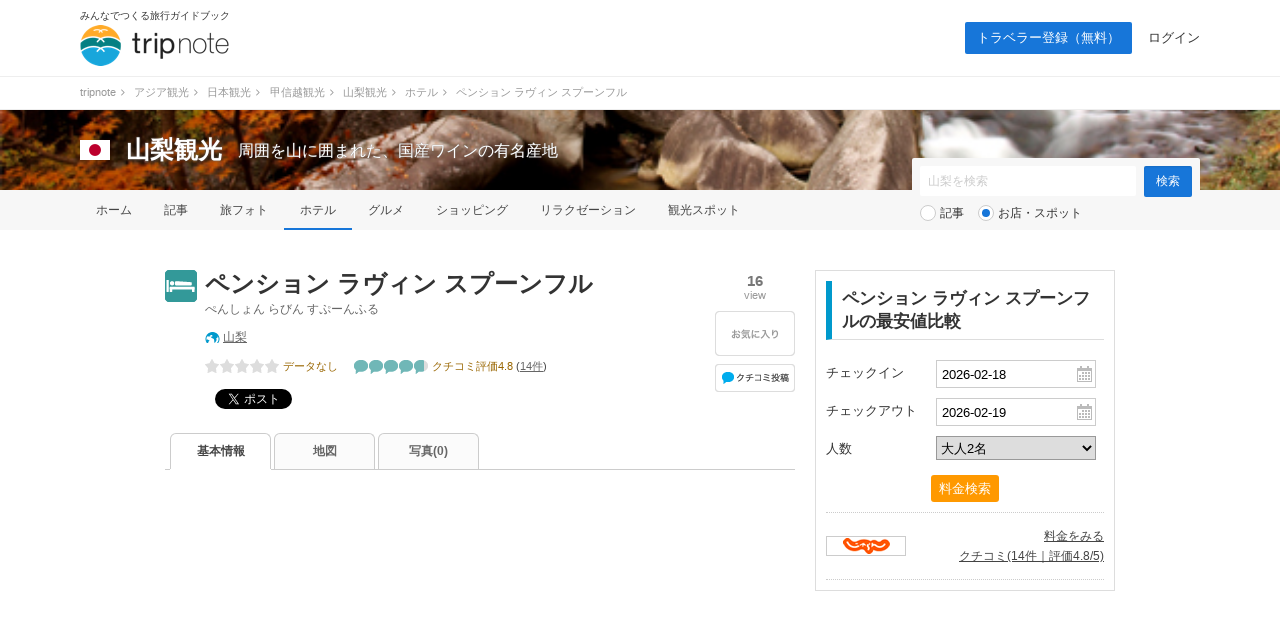

--- FILE ---
content_type: text/html; charset=UTF-8
request_url: https://tripnote.jp/yamanashi/hotel-21376
body_size: 9342
content:
<!DOCTYPE html>
<html lang="ja">
<head prefix="og: http://ogp.me/ns# fb: http://ogp.me/ns/fb# article: http://ogp.me/ns/article#">
<meta charset="utf-8">
<link rel="alternate" media="only screen and (max-width: 640px)" href="https://tripnote.jp/m/yamanashi/hotel-21376">
<title>ペンション ラヴィン スプーンフル [ぺんしょん らびん すぷーんふる] ｜ 料金＆クチコミ比較</title>
<link rel="canonical" href="https://tripnote.jp/yamanashi/hotel-21376">
<meta name="description" content="ペンション ラヴィン スプーンフルの紹介、住所、電話番号、営業時間、定休日、料金、予約などの情報です。">
<meta name="keywords" content="ペンション ラヴィン スプーンフル,ぺんしょん らびん すぷーんふる">
<meta name="viewport" content="width=1200px">
<meta property="og:title" content="ペンション ラヴィン スプーンフル [ぺんしょん らびん すぷーんふる]">
<meta property="og:description" content="ペンション ラヴィン スプーンフルの紹介、住所、電話番号、営業時間、定休日、料金、予約などの情報です。">
<meta property="og:type" content="article">
<meta property="og:url" content="https://tripnote.jp/yamanashi/hotel-21376">
<meta property="og:locale" content="ja_JP">
<meta property="og:site_name" content="トリップノート">
<meta property="fb:app_id" content="215454848650029">
<meta property="og:latitude"  content="35.4961098524169">
<meta property="og:longitude" content="138.755626092009">
<meta name="twitter:card" content="photo">
<meta name="twitter:site" content="@tripnote">
<meta name="twitter:title" content="ペンション ラヴィン スプーンフル [ぺんしょん らびん すぷーんふる]">
<meta name="twitter:description" content="ペンション ラヴィン スプーンフルの紹介、住所、電話番号、営業時間、定休日、料金、予約などの情報です。">
<meta name="twitter:url" content="https://tripnote.jp/yamanashi/hotel-21376">
<!--[if lt IE 9]>
<script type="text/javascript" src="//s3-tripnote-jp.s3-ap-northeast-1.amazonaws.com/js/html5shiv.js"></script>
<script type="text/javascript" src="//ie7-js.googlecode.com/svn/version/2.1(beta4)/IE9.js"></script>
<![endif]-->
<link rel="stylesheet" href="//s3-tripnote-jp.s3-ap-northeast-1.amazonaws.com/css/common.css?t=2020120201">
<link rel="stylesheet" href="//s3-tripnote-jp.s3-ap-northeast-1.amazonaws.com/css/icon.css">
<link href="//netdna.bootstrapcdn.com/font-awesome/4.1.0/css/font-awesome.min.css" rel="stylesheet">
<script type="text/javascript" src="//s3-tripnote-jp.s3-ap-northeast-1.amazonaws.com/js/common.js"></script>
<script type="text/javascript" src="//ajax.googleapis.com/ajax/libs/jquery/1.10.2/jquery.min.js"></script>
<script type="text/javascript" src="//s3-tripnote-jp.s3-ap-northeast-1.amazonaws.com/js/common_for_jquery.js"></script>
<script type="text/javascript" src="//s3-tripnote-jp.s3-ap-northeast-1.amazonaws.com/js/imgix/imgix.min.js"></script>
<script>
imgix.config.host = 'tripnote.imgix.net';
imgix.config.useHttps = true;
</script>
<script type="text/javascript" src="//ajax.googleapis.com/ajax/libs/jqueryui/1.10.2/jquery-ui.min.js"></script><link rel="stylesheet" href="//ajax.googleapis.com/ajax/libs/jqueryui/1.10.2/themes/cupertino/jquery-ui.css">
<script type="text/javascript" src="//ajax.googleapis.com/ajax/libs/jqueryui/1/i18n/jquery.ui.datepicker-ja.min.js"></script>
<script type="text/javascript" src="//s3-tripnote-jp.s3-ap-northeast-1.amazonaws.com/js/jquery.datepicker/datepicker_config_for_hotel_search.js"></script>
<script type="text/javascript" src="//s3-tripnote-jp.s3-ap-northeast-1.amazonaws.com/js/jquery.datepicker/datepicker_config_for_jalan_and_booking_hotel_search.js"></script>
<link rel="stylesheet" href="//s3-tripnote-jp.s3-ap-northeast-1.amazonaws.com/js/jquery.datepicker/datepicker_config.css">
<link rel="shortcut icon" href="//d3js6t9w4ak4j.cloudfront.net/img/favicon.ico?v=2020031101"/><link rel="stylesheet" href="//s3-tripnote-jp.s3-ap-northeast-1.amazonaws.com/js/jquery.powertip/css/jquery.powertip-blue.min.css">
<script type="text/javascript" src="//s3-tripnote-jp.s3-ap-northeast-1.amazonaws.com/js/jquery.powertip/jquery.powertip.min.js"></script>
<script type="text/javascript" src="//s3-tripnote-jp.s3-ap-northeast-1.amazonaws.com/js/jquery.blockUI/jquery.blockUI.js"></script>
<script type="text/javascript" src="//s3-tripnote-jp.s3-ap-northeast-1.amazonaws.com/js/jquery.stickyfill/stickyfill.min.js"></script>
<script type="application/javascript" src="//anymind360.com/js/8177/ats.js"></script><script>

(function(i,s,o,g,r,a,m){i['GoogleAnalyticsObject']=r;i[r]=i[r]||function(){
  (i[r].q=i[r].q||[]).push(arguments)},i[r].l=1*new Date();a=s.createElement(o),
  m=s.getElementsByTagName(o)[0];a.async=1;a.src=g;m.parentNode.insertBefore(a,m)
  })(window,document,'script','//www.google-analytics.com/analytics.js','ga');

  ga('create', 'UA-48895383-1', 'tripnote.jp');
  ga('require', 'displayfeatures');
  ga('require', 'linkid', 'linkid.js');
  ga('set', 'dimension1', 'Visitor');
  ga('set', 'dimension2', 'Spot');
  ga('set', 'dimension3', 'yamanashi');
  ga('set', 'dimension4', 'Pc');
  ga('set', 'dimension6', 'hotel');
  ga('set', 'dimension7', '21376');
  ga('send', 'pageview');

</script>

<!-- Global site tag (gtag.js) - Google Analytics -->
<script async src="https://www.googletagmanager.com/gtag/js?id=G-2V5GTTT32E"></script>
<script>
  window.dataLayer = window.dataLayer || [];
  function gtag(){dataLayer.push(arguments);}
  gtag('js', new Date());

  // gtag('config', 'G-2V5GTTT32E');
  gtag('config', 'G-2V5GTTT32E', {"spot_type":"hotel","spot_id":"21376","global_destination_type":"domestic","destination_path":"\/4746\/5476\/5031\/5121\/5145\/","user_type":"Visitor","page_type":"Spot","action_name":"Spot#index","destination":"yamanashi","device":"Pc"});
</script>

<!-- Google Tag Manager -->
<script>(function(w,d,s,l,i){w[l]=w[l]||[];w[l].push({'gtm.start':
new Date().getTime(),event:'gtm.js'});var f=d.getElementsByTagName(s)[0],
j=d.createElement(s),dl=l!='dataLayer'?'&l='+l:'';j.async=true;j.src=
'https://www.googletagmanager.com/gtm.js?id='+i+dl;f.parentNode.insertBefore(j,f);
})(window,document,'script','dataLayer','GTM-N6M48V6');</script>
<!-- End Google Tag Manager --><!-- auto_ad -->
<script async src="https://pagead2.googlesyndication.com/pagead/js/adsbygoogle.js?client=ca-pub-4562612099712165"
crossorigin="anonymous"></script>
<!-- index is enabled -->
    

    <!-- Offerwall -->
    <script async src="https://securepubads.g.doubleclick.net/tag/js/gpt.js"></script>
    <script>
      googletag.cmd.push(function() {
        window.googletag = window.googletag || {cmd: []};
        // googletag.pubads().setTargeting('page',"no");
        googletag.pubads().setTargeting('page',"no");
        googletag.pubads().setTargeting('fourm_ow',"no");
      });
    </script>
    
<script type="text/javascript">
  window._taboola = window._taboola || [];
  _taboola.push({article:'auto'});
  !function (e, f, u, i) {
    if (!document.getElementById(i)){
      e.async = 1;
      e.src = u;
      e.id = i;
      f.parentNode.insertBefore(e, f);
    }
  }(document.createElement('script'),
  document.getElementsByTagName('script')[0],
  '//cdn.taboola.com/libtrc/tripnotejapan/loader.js',
  'tb_loader_script');
  if(window.performance && typeof window.performance.mark == 'function')
    {window.performance.mark('tbl_ic');}
</script>
        <script async src="https://securepubads.g.doubleclick.net/tag/js/gpt.js"></script>
        <script>
          window.googletag = window.googletag || {cmd: []};
          googletag.cmd.push(function() {
            googletag.defineSlot('/83555300,21723986775/nomadic/tripnote/JP_TRN_pc_all_footeroverlay', [[728, 90], [970, 90], [1, 1]], 'JP_TRN_pc_all_footeroverlay').addService(googletag.pubads());
            googletag.pubads().enableSingleRequest();
            googletag.pubads().collapseEmptyDivs();
            googletag.enableServices();
          });
        </script></head>
<body class="guide-page spot-detail-page">
<!-- Google Tag Manager (noscript) -->
<noscript><iframe src="https://www.googletagmanager.com/ns.html?id=GTM-N6M48V6"
height="0" width="0" style="display:none;visibility:hidden"></iframe></noscript>
<!-- End Google Tag Manager (noscript) -->

<div id="fb-root"></div>
<script>(function(d, s, id) {
  var js, fjs = d.getElementsByTagName(s)[0];
  if (d.getElementById(id)) return;
  js = d.createElement(s); js.id = id;
  js.src = "//connect.facebook.net/ja_JP/sdk.js#xfbml=1&appId=215454848650029&version=v2.3";
  fjs.parentNode.insertBefore(js, fjs);
}(document, 'script', 'facebook-jssdk'));</script>

<div id="newwrapper"><header><div class="logo"><p class="copy">みんなでつくる旅行ガイドブック</p><p><a href="/"><img src="//d3js6t9w4ak4j.cloudfront.net/img/2/pc/logo_tripnote.png"  srcset="//d3js6t9w4ak4j.cloudfront.net/img/2/pc/logo_tripnote@2x.png 2x, //d3js6t9w4ak4j.cloudfront.net/img/2/pc/logo_tripnote.png 1x" width="150" height="41" alt="トリップノート"></a></p></div><nav><ul class="logout"><li class="signup"><a href="/signup">トラベラー登録（無料）</a></li><li><a href="/login">ログイン</a></li></ul></nav></header>

<div class="breadcrumbs"><ol itemscope itemtype="http://schema.org/BreadcrumbList"><li itemprop="itemListElement" itemscope itemtype="http://schema.org/ListItem"><a href="/" itemprop="item"><span itemprop="name">tripnote</span></a><i class="fa fa-angle-right fa-fw"></i><meta itemprop="position" content="1" /></li>
<li itemprop="itemListElement" itemscope itemtype="http://schema.org/ListItem"><a href="/asia" itemprop="item"><span itemprop="name">アジア観光</span></a><i class="fa fa-angle-right fa-fw"></i><meta itemprop="position" content="2" /></li>
<li itemprop="itemListElement" itemscope itemtype="http://schema.org/ListItem"><a href="/japan" itemprop="item"><span itemprop="name">日本観光</span></a><i class="fa fa-angle-right fa-fw"></i><meta itemprop="position" content="3" /></li>
<li itemprop="itemListElement" itemscope itemtype="http://schema.org/ListItem"><a href="/koshinetsu" itemprop="item"><span itemprop="name">甲信越観光</span></a><i class="fa fa-angle-right fa-fw"></i><meta itemprop="position" content="4" /></li>
<li itemprop="itemListElement" itemscope itemtype="http://schema.org/ListItem"><a href="/yamanashi" itemprop="item"><span itemprop="name">山梨観光</span></a><i class="fa fa-angle-right fa-fw"></i><meta itemprop="position" content="5" /></li>
<li itemprop="itemListElement" itemscope itemtype="http://schema.org/ListItem"><a href="/yamanashi/hotel" itemprop="item"><span itemprop="name">ホテル</span></a><i class="fa fa-angle-right fa-fw"></i><meta itemprop="position" content="6" /></li>
<li itemprop="itemListElement" itemscope itemtype="http://schema.org/ListItem"><span itemprop="name">ペンション ラヴィン スプーンフル</span><meta itemprop="position" content="7" /></li>
</ol>
</div>

<section class="head_nav mb40"><div class="cover_alpha"><img src="//d3js6t9w4ak4j.cloudfront.net/img/destination/cover/destination-cover-630x160-yamanashi.jpg"  class="cover" alt="山梨"></div><div class="container"><div class="headline"><a href="/japan"><img src="//d3js6t9w4ak4j.cloudfront.net/img/destination/area/japan.png"  width="30" height="20" alt=""></a><dl><dt><a href="/yamanashi">山梨観光</a></dt><dd>周囲を山に囲まれた、国産ワインの有名産地</dd></dl></div></div><nav><ul class="container"><li><a href="/yamanashi">ホーム</a></li><li><a href="/yamanashi/article">記事</a></li><li><a href="/yamanashi/photo">旅フォト</a></li><li class="selected"><a href="/yamanashi/hotel">ホテル</a></li><li><a href="/yamanashi/restaurant">グルメ</a></li><li><a href="/yamanashi/shopping">ショッピング</a></li><li><a href="/yamanashi/relaxation">リラクゼーション</a></li><li><a href="/yamanashi/place">観光スポット</a></li></ul></nav><div class="container"><div class="form"><form action="/yamanashi/search" class="search" id="ParamSearchForm" method="get" accept-charset="utf-8">
<input name="q" placeholder="山梨を検索" type="text" value="" id="ParamQ"><input  class="search-button" type="submit" value="検索">
<div class="search-line"></div><div class="search-radio"><input type="radio" name="destination_search_target_content" id="ParamDestinationSearchTargetContentArticle" value="article" /><label for="ParamDestinationSearchTargetContentArticle">記事</label>&nbsp;&nbsp;&nbsp;<input type="radio" name="destination_search_target_content" id="ParamDestinationSearchTargetContentSpot" value="spot" checked="checked" /><label for="ParamDestinationSearchTargetContentSpot">お店・スポット</label></div></form>
</div></div></section></div><main><div id="main" class="clearfix">			
<div id="main-l"><div class="spot-name clearfix"><div class="icon icon-hotel32"></div><div class="spot-name-l"><h1>ペンション ラヴィン スプーンフル</h1><p>ぺんしょん らびん すぷーんふる</p><div class="destination-keyword"><div class="destination"><a href="/yamanashi">山梨</a></div></div><div class="clearfix"><div class="star14 star14-000"><ul class="clearfix"><li class="star1"></li><li class="star2"></li><li class="star3"></li><li class="star4"></li><li class="star5"></li><li class="text-brown">データなし</li></ul></div><div class="fukidashi14 fukidashi14-475"><ul class="clearfix"><li class="fukidashi1"></li><li class="fukidashi2"></li><li class="fukidashi3"></li><li class="fukidashi4"></li><li class="fukidashi5"></li><li class="text-brown">クチコミ評価4.8&nbsp;<span>(<a href="#" id="review_count_info_link" onclick="javascript:return false;">14件</a>)</span><div id="review_count_info_content" style="display:none; margin:10px 20px;"><p style="text-align:left;font-weight:bold;">ペンション ラヴィン スプーンフルのクチコミ情報</p><p style="text-align:left;">・<a href="/hb?id=13&amp;u=http%253A%252F%252Fck.jp.ap.valuecommerce.com%252Fservlet%252Freferral%253Fsid%253D3145401%2526pid%253D885070055%2526vc_url%253Dhttp%25253A%25252F%25252Fwww.jalan.net%25252Fyad324373%25252F" target="_blank" rel="nofollow">じゃらん</a><span style="font-size:80%;">&nbsp;(14件｜評価4.8/5)</span><br></p></div></li></ul></div></div><div class="social"><div class="social-facebook"><div class="fb-share-button" data-href="https://tripnote.jp/yamanashi/hotel-21376" data-layout="button_count"></div>

</div><div class="social-twitter"><a href="https://twitter.com/share" class="twitter-share-button" data-via="tripnote" data-related="tripnote" data-lang="ja" data-url="https://tripnote.jp/yamanashi/hotel-21376" data-text="ペンション ラヴィン スプーンフル">ツイート</a>
<script>!function(d,s,id){var js,fjs=d.getElementsByTagName(s)[0],p=/^http:/.test(d.location)?'http':'https';if(!d.getElementById(id)){js=d.createElement(s);js.id=id;js.src=p+'://platform.twitter.com/widgets.js';fjs.parentNode.insertBefore(js,fjs);}}(document, 'script', 'twitter-wjs');</script></div><div class="social-google"><div class="g-plusone" data-size="medium" data-href="https://tripnote.jp/yamanashi/hotel-21376" data-annotation="bubble"></div></div><div class="social-hatena"><a href="https://b.hatena.ne.jp/entry/https://tripnote.jp/yamanashi/hotel-21376" class="hatena-bookmark-button" data-hatena-bookmark-title="ペンション ラヴィン スプーンフル" data-hatena-bookmark-layout="simple-balloon" title="このエントリーをはてなブックマークに追加"><img src="//b.st-hatena.com/images/entry-button/button-only@2x.png" alt="このエントリーをはてなブックマークに追加" width="20" height="20" style="border: none;" /></a><script type="text/javascript" src="https://b.st-hatena.com/js/bookmark_button.js" charset="utf-8" async="async"></script></div><br clear="all"></div></div><div class="spot-name-r"><div class="view"><p class="number">16</p><span>view</span></div>

<div id="spot_bookmark_space_21376"><a href="/bookmark/announcement"><img src="//d3js6t9w4ak4j.cloudfront.net/img/common/btn_favorite_spot_l.png"  alt=""></a></div>

<div class="kuchikomi-post"><a href="/yamanashi/hotel-21376/review/post"></a></div></div></div>
<nav class="tab"><ul class="clearfix link-noline"><li class="active"><h2><a href="/yamanashi/hotel-21376">基本情報</a></h2></li><li><a href="/yamanashi/hotel-21376/map">地図</a></li><li><a href="/yamanashi/hotel-21376/photo">写真(0)</a></li></ul></nav><div class="spot-summary"></div>
<div style="text-align:center; margin: 32px 0px 32px;"><div style="width:300px; height:250px; margin-right:30px; float:left;"><script async src="https://pagead2.googlesyndication.com/pagead/js/adsbygoogle.js?client=ca-pub-4562612099712165"
     crossorigin="anonymous"></script>
<!-- tripnote_pc_spot_detail_above_basicinfo_left_300x250 -->
<ins class="adsbygoogle"
     style="display:block"
     data-ad-client="ca-pub-4562612099712165"
     data-ad-slot="3255490633"
     data-ad-format="auto"></ins>
<script>
     (adsbygoogle = window.adsbygoogle || []).push({});
</script></div><div style="width:300px; height:250px; float:left;"><script async src="https://pagead2.googlesyndication.com/pagead/js/adsbygoogle.js?client=ca-pub-4562612099712165"
     crossorigin="anonymous"></script>
<!-- tripnote_pc_spot_detail_above_basicinfo_right_300x250 -->
<ins class="adsbygoogle"
     style="display:block"
     data-ad-client="ca-pub-4562612099712165"
     data-ad-slot="2980158467"
     data-ad-format="auto"></ins>
<script>
     (adsbygoogle = window.adsbygoogle || []).push({});
</script></div><div style="clear:both;"></div></div><h3 class="index2">ペンション ラヴィン スプーンフルの基本情報</h3><ul class="spot-info"><li class="clearfix"><div class="left">アクセス</div><div class="right"></div></li><li class="clearfix"><div class="left">住所</div><div class="right">山梨県南都留郡富士河口湖町船津1680-6 [<a href="/yamanashi/hotel-21376/map">地図</a>]</div></li><li class="clearfix"><div class="left">電話番号</div><div class="right"></div></li><li class="clearfix"><div class="left">WEB</div><div class="right url"></div></li><li class="clearfix"><div class="left">営業時間</div><div class="right"></div></li><li class="clearfix"><div class="left">定休日</div><div class="right"></div></li><li class="clearfix"><div class="left">料金</div><div class="right"></div></li><li class="clearfix"><div class="left">予約</div><div class="right url"></div></li><li class="clearfix"><div class="left">キーワード</div><div class="right"></div></li><li class="clearfix"><div class="left">備考</div><div class="right url"></div></li></ul><div id="attention">※このスポット情報は2016年6月15日に登録した時点の情報です。<br>　内容については、ご自身の責任のもと安全性・有用性を考慮してご利用いただくようお願い致します。</div><h3 class="index2">あなたにオススメの記事</h3><div id="taboola-alternating-thumbnails-a"></div>
<script type="text/javascript">
window._taboola = window._taboola || [];
_taboola.push({
mode: 'alternating-thumbnails-a',
    container: 'taboola-alternating-thumbnails-a',
    placement: 'Below Article Thumbnails',
    target_type: 'mix'
});
</script>
<div id="taboola-video"></div>
<script type="text/javascript">
  window._taboola = window._taboola || [];
  _taboola.push({
    mode: 'rbox-only-video',
    placement: 'Stand Alone Video',
    container: 'taboola-video'
  });
</script>
</div><div id="main-r"><script type="text/javascript">
//<![CDATA[
$(document).ready(function(){
  var check_in = localStorage.getItem("search_condition_check_in");
  var check_out = localStorage.getItem("search_condition_check_out");
  var adult = localStorage.getItem("search_condition_adult");
  if(check_in && check_out && adult){
    // すでに保存されているとき
    $("#HotelPriceSearchCheckIn").val(check_in);
    $("#HotelPriceSearchCheckOut").val(check_out);
    $("#HotelPriceSearchAdult").val(adult);
    
    // 自動検索
    var is_auto_search = localStorage.getItem("auto_search");
    if(is_auto_search == "true"){
      setTimeout(function(){$("#search").click()}, 3000);
    } 
  }else{
    // 検索条件が保存されていないときは，ci: 30日後, co: 31日後，大人2名とする
    var base = new Date();
    var default_checkin = new Date(base.getTime()+(30*24*60*60*1000));
    var default_checkin_string = default_checkin.getFullYear() + "-" + toDoubleDigits(default_checkin.getMonth() + 1) + "-" + toDoubleDigits(default_checkin.getDate());
    
    var default_checkout = new Date(base.getTime()+(31*24*60*60*1000));
    var default_checkout_string = default_checkout.getFullYear() + "-" + toDoubleDigits(default_checkout.getMonth() + 1) + "-" + toDoubleDigits(default_checkout.getDate());
    
    // デフォルト値設定
    $("#HotelPriceSearchCheckIn").val(default_checkin_string);
    $("#HotelPriceSearchCheckOut").val(default_checkout_string);
    $("#HotelPriceSearchAdult").val(2);
  }

  // sending の高さを設定
  $(".sending").height($(".before").height());
})
//]]>
</script><div class="compare mb32"><h2 class="index">ペンション ラヴィン スプーンフルの最安値比較</h2><form action="/yamanashi/hotel/price_search" id="HotelPriceSearch" method="post" accept-charset="utf-8"><div style="display:none;"><input type="hidden" name="_method" value="POST"><input type="hidden" name="data[_Token][key]" value="88a7ab6bde715aa217b4dd76cf29de9fbcb4413ed38a41ecf75ea511bb5824a22a8beb689fac86e24387825fa5e3ef49f27b4c2a5ade084da78bb9e4be4dc6f0" id="Token2129375058" autocomplete="off"></div>
<dl><dt>チェックイン</dt><dd><input name="data[HotelPriceSearch][check_in]" placeholder="チェックイン日" class="calendar" onkeydown="return false;" type="text" id="HotelPriceSearchCheckIn">
</dd><dt>チェックアウト</dt><dd><input name="data[HotelPriceSearch][check_out]" placeholder="チェックアウト日" class="calendar" onkeydown="return false;" type="text" id="HotelPriceSearchCheckOut">
</dd><dt>人数</dt><dd><select name="data[HotelPriceSearch][adult]" id="HotelPriceSearchAdult">
<option value="">大人の人数</option>
<option value="1">大人1名</option>
<option value="2" selected="selected">大人2名</option>
<option value="3">大人3名</option>
<option value="4">大人4名</option>
<option value="5">大人5名</option>
</select></dd></dl><div class="button"><div class="submit"><input  id="search" type="submit" value="料金検索"></div></div><input type="hidden" name="data[HotelPriceSearch][spot_id]" value="21376" id="HotelPriceSearchSpotId"><input type="hidden" name="data[meta][from]" value="from_hotel_each_page" id="metaFrom"><div style="display:none;"><input type="hidden" name="data[_Token][fields]" value="f927817fa606b26a8aebfa07383f848f07c74fd4%3AHotelPriceSearch.spot_id%7Cmeta.from" id="TokenFields28361815" autocomplete="off"><input type="hidden" name="data[_Token][unlocked]" value="" id="TokenUnlocked1993814940" autocomplete="off"></div></form>
<div class="hotel-site" id="hotel_21376"><div class="before"><ul><li class="clearfix"><div class="banner"><a href="/hb?id=13&amp;u=http%253A%252F%252Fck.jp.ap.valuecommerce.com%252Fservlet%252Freferral%253Fsid%253D3145401%2526pid%253D885070055%2526vc_url%253Dhttp%25253A%25252F%25252Fwww.jalan.net%25252Fyad324373%25252F" target="_blank" rel="nofollow"><img src="//d3js6t9w4ak4j.cloudfront.net/img/banner/jalan-dm.gif"  width="80" height="20" alt=""></a></div><div class="price"><a href="/hb?id=13&amp;u=http%253A%252F%252Fck.jp.ap.valuecommerce.com%252Fservlet%252Freferral%253Fsid%253D3145401%2526pid%253D885070055%2526vc_url%253Dhttp%25253A%25252F%25252Fwww.jalan.net%25252Fyad324373%25252F" target="_blank" rel="nofollow">料金をみる</a><br><a href="/hb?id=13&amp;u=http%253A%252F%252Fck.jp.ap.valuecommerce.com%252Fservlet%252Freferral%253Fsid%253D3145401%2526pid%253D885070055%2526vc_url%253Dhttp%25253A%25252F%25252Fwww.jalan.net%25252Fyad324373%25252F" target="_blank" rel="nofollow">クチコミ(14件｜評価4.8/5)</a></div></li></ul>
</div><div class="sending" style="display:none;"><div class="loading"><p>検索中</p><img src="//d3js6t9w4ak4j.cloudfront.net/img/common/loading.gif"  width="131" height="17" alt=""></div></div><div class="after" style="display:none;"> </div></div></div><div style="text-align: center; margin: 0 auto 30px;"><script async src="//pagead2.googlesyndication.com/pagead/js/adsbygoogle.js"></script>
<!-- tripnote_pc_spot_detail_side_300x250 -->
<ins class="adsbygoogle"
     style="display:inline-block;width:300px;height:250px"
     data-ad-client="ca-pub-4562612099712165"
     data-ad-slot="7138895324"></ins>
<script>
(adsbygoogle = window.adsbygoogle || []).push({});
</script></div>
<div style="text-align: center; margin: 0 auto 30px;"><script async src="//pagead2.googlesyndication.com/pagead/js/adsbygoogle.js"></script>
<!-- tripnote_pc_spot_detail_side2_300x250 -->
<ins class="adsbygoogle"
     style="display:inline-block;width:300px;height:250px"
     data-ad-client="ca-pub-4562612099712165"
     data-ad-slot="8033099897"></ins>
<script>
(adsbygoogle = window.adsbygoogle || []).push({});
</script></div>


</div>
</div><div style="width: 930px; margin: 0 auto"><div style="width: 630px; margin-top: 48px;"><div style="width: 300px; margin: 0 auto"><div class="gliaplayer-container"
    data-slot="nomadic_tripnote_desktop">
</div>
<script src="https://player.gliacloud.com/player/nomadic_tripnote_desktop" async>
</script></div></div></div></main><div id="button-go-top"><a href="#pt" onclick="javascript:return false;"><div class="icon"><img src="//d3js6t9w4ak4j.cloudfront.net/img/button-go-top.png"></div></a></div><div style="width:970px; height:90px; margin:20px auto 30px;"><script async src="//pagead2.googlesyndication.com/pagead/js/adsbygoogle.js"></script>
<!-- tripnote_pc_footer_970x90 -->
<ins class="adsbygoogle"
     style="display:inline-block;width:970px;height:90px"
     data-ad-client="ca-pub-4562612099712165"
     data-ad-slot="9169477503"></ins>
<script>
(adsbygoogle = window.adsbygoogle || []).push({});
</script></div><div id="newwrapper"><div class="breadcrumbs"><ol><li><a href="/">tripnote</a><i class="fa fa-angle-right fa-fw"></i></li><li><a href="/asia">アジア観光</a><i class="fa fa-angle-right fa-fw"></i></li><li><a href="/japan">日本観光</a><i class="fa fa-angle-right fa-fw"></i></li><li><a href="/koshinetsu">甲信越観光</a><i class="fa fa-angle-right fa-fw"></i></li><li><a href="/yamanashi">山梨観光</a><i class="fa fa-angle-right fa-fw"></i></li><li><a href="/yamanashi/hotel">ホテル</a><i class="fa fa-angle-right fa-fw"></i></li><li>ペンション ラヴィン スプーンフル</li></ol></div><div class="pr_txt"><p><a href="/minna/interview/003">【トラベルライターインタビューVol.3】一人旅を応援する記事を多数執筆！Emmyさんならではの人気記事執筆のコツやその原動力に迫ります</a></p></div><footer><div class="container wrapper"><div class="left"><a href="/"><img src="//d3js6t9w4ak4j.cloudfront.net/img/2/pc/logo_tripnote.png" srcset="//d3js6t9w4ak4j.cloudfront.net/img/2/pc/logo_tripnote@2x.png 2x, //d3js6t9w4ak4j.cloudfront.net/img/2/pc/logo_tripnote.png 1x" alt="トリップノート" width="125" height="34" class="mb16"></a><p class="copy mb24">みんなでつくる旅行ガイドブック</p><ul><li><a href="https://www.facebook.com/tripnote.jp" target="_blank"><img src="//d3js6t9w4ak4j.cloudfront.net/img/2/pc/btn_facebook.png" srcset="//d3js6t9w4ak4j.cloudfront.net/img/2/pc/btn_facebook@2x.png 2x, //d3js6t9w4ak4j.cloudfront.net/img/2/pc/btn_facebook.png 1x" alt="Facebook"></a></li><li><a href="https://twitter.com/tripnote" target="_blank"><img src="//d3js6t9w4ak4j.cloudfront.net/img/2/pc/btn_twitter.png" srcset="//d3js6t9w4ak4j.cloudfront.net/img/2/pc/btn_twitter@2x.png 2x, //d3js6t9w4ak4j.cloudfront.net/img/2/pc/btn_twitter.png 1x" alt="Twitter"></a></li><li><a href="https://www.instagram.com/tripnote.jp/" target="_blank"><img src="//d3js6t9w4ak4j.cloudfront.net/img/2/pc/btn_instagram.png" srcset="//d3js6t9w4ak4j.cloudfront.net/img/2/pc/btn_instagram@2x.png 2x, //d3js6t9w4ak4j.cloudfront.net/img/2/pc/btn_instagram.png 1x" alt="Instgram"></a></li><li><a href="https://line.me/R/ti/p/%40tripnote" target="_blank"><img src="//d3js6t9w4ak4j.cloudfront.net/img/2/pc/btn_line.png" srcset="//d3js6t9w4ak4j.cloudfront.net/img/2/pc/btn_line@2x.png 2x, //d3js6t9w4ak4j.cloudfront.net/img/2/pc/btn_line.png 1x" alt="Line"></a></li><li><a href="https://tripnote.jp/feed.rss" target="_blank"><img src="//d3js6t9w4ak4j.cloudfront.net/img/2/pc/btn_rss.png" srcset="//d3js6t9w4ak4j.cloudfront.net/img/2/pc/btn_rss@2x.png 2x, //d3js6t9w4ak4j.cloudfront.net/img/2/pc/btn_rss.png 1x" alt="RSS"></a></li></ul></div><div class="center"><p class="mb16">エリア一覧</p><ul><li><a href="/hokkaido">北海道(275)</a></li><li><a href="/tohoku">東北(380)</a></li><li><a href="/kanto">関東(843)</a></li><li><a href="/hokuriku">北陸(237)</a></li><li><a href="/koshinetsu">甲信越(296)</a></li><li><a href="/tokai">東海(437)</a></li><li><a href="/kinki">関西(590)</a></li><li><a href="/chugoku">中国地方(302)</a></li><li><a href="/shikoku">四国(230)</a></li><li><a href="/kyushu">九州(387)</a></li><li><a href="/okinawa">沖縄(167)</a></li></ul><ul><li><a href="/asia">アジア(2525)</a></li><li><a href="/north-america">北米(71)</a></li><li><a href="/latin-america">中南米(33)</a></li><li><a href="/europe">ヨーロッパ(197)</a></li><li><a href="/oceania-micronesia">オセアニア・ミクロネシア(66)</a></li><li><a href="/middle-east">中近東(16)</a></li><li><a href="/africa">アフリカ(16)</a></li><li><a href="/antarctic-arctic">南極・北極(1)</a></li><li><a href="/article">その他(64)</a></li></ul></div><div class="right"><ul><li><a href="http://nomadic.cc" target="_blank">運営会社</a></li><li><a href="https://www.wantedly.com/companies/nomadic/projects" target="_blank">採用情報</a></li><li><a href="/terms">利用規約</a></li><li><a href="/privacy">プライバシーポリシー</a></li><li><a href="/inquiry">お問い合わせ</a></li></ul></div></div><p id="copyright" class="copyright">Copyright &copy; 2014-2026 トリップノート All Rights Reserved. </p></footer></div><script type="text/javascript">
window._taboola = window._taboola || [];
_taboola.push({flush: true});
</script>
        <!-- /83555300/nomadic/tripnote/JP_TRN_pc_all_footeroverlay -->
<div style="position: fixed; z-index: 2; bottom: 0px; left 0px; background-color: rgba(255,255,255,0.0); height: 90px; width: 100%; vertical-align: middle; text-align: center">
<div style="z-index: 2; width: 100%; vertical-align: bottom; height: 90px; ">
        <div id='JP_TRN_pc_all_footeroverlay'>
          <script>
            googletag.cmd.push(function() { googletag.display('JP_TRN_pc_all_footeroverlay'); });
          </script>
        </div>
</div>
</div><script type="text/javascript">
//<![CDATA[
							
				$("#review_count_info_link")
				.data('powertiptarget', "review_count_info_content")
				.powerTip({
						placement: 'n',
						mouseOnToPopup: true,
						closeDelay: 600,
					});

//]]>
</script><script src="//s3-tripnote-jp.s3-ap-northeast-1.amazonaws.com/js/hotelsearch.js"></script>

<script type="text/javascript">
  window.___gcfg = {lang: 'ja'};

  (function() {
    var po = document.createElement('script'); po.type = 'text/javascript'; po.async = true;
    po.src = 'https://apis.google.com/js/platform.js';
    var s = document.getElementsByTagName('script')[0]; s.parentNode.insertBefore(po, s);
  })();
</script>

<script type="text/javascript" language="javascript">    var vc_pid = "886037415";</script><script type="text/javascript" src="//aml.valuecommerce.com/vcdal.js" async></script><script type="text/javascript">
//<![CDATA[
$(document).ready(function () {$("#search").bind("click", function (event) {$.ajax({beforeSend:function (XMLHttpRequest) {
                              // 日付が空
                              if( $('#HotelPriceSearchCheckIn').val() == '' || $('#HotelPriceSearchCheckOut').val() == '' ){
                                // 日付の形式が不正のとき
                                alert('チェックイン日とチェックアウト日の両方を選沢してください。');
                                stopSearch = true;
                                return false;
                              }

                              // 人数が空
                              if( $('#HotelPriceSearchAdult').val() == '' ){
                                // 日付の形式が不正のとき
                                alert('人数を選沢してください。');
                                stopSearch = true;
                                return false;
                              }

                              // 日付エラーチェック
                              if( !isValidDate($('#HotelPriceSearchCheckIn').val()) ){
                                // 日付の形式が不正のとき
                                alert('チェックイン日として選沢した日付は存在しません。');
                                stopSearch = true;
                                return false;
                              }
                              if( !isValidDate($('#HotelPriceSearchCheckOut').val()) ){
                                // 日付の形式が不正のとき
                                alert('チェックアウト日として選沢した日付は存在しません。');
                                stopSearch = true;
                                return false;
                              }

                              // チェックインとチェックアウトの日付の順番チェック
                              checkin = new Date($('#HotelPriceSearchCheckIn').val());
                              checkout = new Date($('#HotelPriceSearchCheckOut').val());
                              if(checkin.getTime() >= checkout.getTime()){
                                alert('チェックアウト日はチェックイン日の翌日以降の日付を選沢してください。');
                                stopSearch = true;
                                return false;
                              }

                           $("#hotel_21376 .before").hide();$("#hotel_21376 .after").hide();$("#hotel_21376 .sending").fadeIn();}, complete:function (XMLHttpRequest, textStatus) {
                              localStorage.setItem('search_condition_check_in', $('#HotelPriceSearchCheckIn').val());
                              localStorage.setItem('search_condition_check_out', $('#HotelPriceSearchCheckOut').val());
                              localStorage.setItem('search_condition_adult', $('#HotelPriceSearchAdult').val());
                              localStorage.setItem('auto_search', true);
                           }, data:$("#search").closest("form").serialize(), dataType:"html", error:function (XMLHttpRequest, textStatus, errorThrown) {$("#hotel_21376 .sending").hide();$("#hotel_21376 .after").fadeIn();$('#hotel_21376 .after').html('<p class="noprice">料金が取得できませんでした。</p>')}, success:function (data, textStatus) {$("#hotel_21376 .sending").hide();$("#hotel_21376 .after").fadeIn();$("#hotel_21376 div.after").html(data);}, type:"post", url:"\/yamanashi\/hotel\/price_search"});
return false;});});
//]]>
</script>
</body>
</html>


--- FILE ---
content_type: text/html; charset=utf-8
request_url: https://accounts.google.com/o/oauth2/postmessageRelay?parent=https%3A%2F%2Ftripnote.jp&jsh=m%3B%2F_%2Fscs%2Fabc-static%2F_%2Fjs%2Fk%3Dgapi.lb.en.2kN9-TZiXrM.O%2Fd%3D1%2Frs%3DAHpOoo_B4hu0FeWRuWHfxnZ3V0WubwN7Qw%2Fm%3D__features__
body_size: 162
content:
<!DOCTYPE html><html><head><title></title><meta http-equiv="content-type" content="text/html; charset=utf-8"><meta http-equiv="X-UA-Compatible" content="IE=edge"><meta name="viewport" content="width=device-width, initial-scale=1, minimum-scale=1, maximum-scale=1, user-scalable=0"><script src='https://ssl.gstatic.com/accounts/o/2580342461-postmessagerelay.js' nonce="uxgY2d8sT6A1Qxj5FKOhmw"></script></head><body><script type="text/javascript" src="https://apis.google.com/js/rpc:shindig_random.js?onload=init" nonce="uxgY2d8sT6A1Qxj5FKOhmw"></script></body></html>

--- FILE ---
content_type: text/html; charset=utf-8
request_url: https://www.google.com/recaptcha/api2/aframe
body_size: 268
content:
<!DOCTYPE HTML><html><head><meta http-equiv="content-type" content="text/html; charset=UTF-8"></head><body><script nonce="jcs5EdgWBo6NxzBi60jIMA">/** Anti-fraud and anti-abuse applications only. See google.com/recaptcha */ try{var clients={'sodar':'https://pagead2.googlesyndication.com/pagead/sodar?'};window.addEventListener("message",function(a){try{if(a.source===window.parent){var b=JSON.parse(a.data);var c=clients[b['id']];if(c){var d=document.createElement('img');d.src=c+b['params']+'&rc='+(localStorage.getItem("rc::a")?sessionStorage.getItem("rc::b"):"");window.document.body.appendChild(d);sessionStorage.setItem("rc::e",parseInt(sessionStorage.getItem("rc::e")||0)+1);localStorage.setItem("rc::h",'1768829019381');}}}catch(b){}});window.parent.postMessage("_grecaptcha_ready", "*");}catch(b){}</script></body></html>

--- FILE ---
content_type: text/css
request_url: https://s3-tripnote-jp.s3-ap-northeast-1.amazonaws.com/js/jquery.powertip/css/jquery.powertip-blue.min.css
body_size: 2193
content:
#powerTip{cursor:default;background-color:#d2e6fa;-webkit-box-shadow:0 1px 1px rgba(0,0,0,.15),0 2px 1px rgba(255,255,255,.5) inset,0 -2px 2px #a5d2fa inset;-moz-box-shadow:0 1px 1px rgba(0,0,0,.15),0 2px 1px rgba(255,255,255,.5) inset,0 -2px 2px #a5d2fa inset;box-shadow:0 1px 1px rgba(0,0,0,.15),0 2px 1px rgba(255,255,255,.5) inset,0 -2px 2px #a5d2fa inset;border:1px solid #4b91d2;border-radius:6px;color:#000;display:none;padding:10px;position:absolute;white-space:nowrap;z-index:2147483647}#powerTip:before{content:"";position:absolute}#powerTip.n:before,#powerTip.s:before{border-right:5px solid transparent;border-left:5px solid transparent;left:50%;margin-left:-5px}#powerTip.e:before,#powerTip.w:before{border-bottom:5px solid transparent;border-top:5px solid transparent;margin-top:-5px;top:50%}#powerTip.n:before{border-top:10px solid #4b91d2;border-top:10px solid rgba(75,145,210,.8);bottom:-10px}#powerTip.e:before{border-right:10px solid #4b91d2;border-right:10px solid rgba(75,145,210,.8);left:-10px}#powerTip.s:before{border-bottom:10px solid #4b91d2;border-bottom:10px solid rgba(75,145,210,.8);top:-10px}#powerTip.w:before{border-left:10px solid #4b91d2;border-left:10px solid rgba(75,145,210,.8);right:-10px}#powerTip.ne:before,#powerTip.se:before{border-right:10px solid transparent;border-left:0;left:10px}#powerTip.nw:before,#powerTip.sw:before{border-left:10px solid transparent;border-right:0;right:10px}#powerTip.ne:before,#powerTip.nw:before{border-top:10px solid #4b91d2;border-top:10px solid rgba(75,145,210,.8);bottom:-10px}#powerTip.se:before,#powerTip.sw:before{border-bottom:10px solid #4b91d2;border-bottom:10px solid rgba(75,145,210,.8);top:-10px}#powerTip.nw-alt:before,#powerTip.ne-alt:before,#powerTip.sw-alt:before,#powerTip.se-alt:before{border-top:10px solid #4b91d2;border-top:10px solid rgba(75,145,210,.8);bottom:-10px;border-left:5px solid transparent;border-right:5px solid transparent;left:10px}#powerTip.ne-alt:before{left:auto;right:10px}#powerTip.sw-alt:before,#powerTip.se-alt:before{border-top:0;border-bottom:10px solid #4b91d2;border-bottom:10px solid rgba(75,145,210,.8);bottom:auto;top:-10px}#powerTip.se-alt:before{left:auto;right:10px}

--- FILE ---
content_type: application/javascript; charset=utf-8
request_url: https://fundingchoicesmessages.google.com/f/AGSKWxULoVFH1tvUTtODFs-P9sA8zLyYF1jQz-zkwxlB8fpjG2MXP9rVPC9TsjF8SBeyfqIiLkAmAu5tvMv07HzfNPZFemkHx4WdxClQjfv2dIv2alAQvHtFiEc_i1_Wg_e291wGwJwWkTFbuq_qXANIjBj1IMb4Hf1jmt219sgWckF-dT20IPiwHUs1nEJA/_=336x280;_ad_renderer_/ext/prebid/about-these-ads./adnexus-
body_size: -1289
content:
window['b5d0bdbe-23fe-4aa7-8d98-57cfdb7c76cd'] = true;

--- FILE ---
content_type: application/javascript; charset=utf-8;
request_url: https://dalc.valuecommerce.com/app3?p=886037415&_s=https%3A%2F%2Ftripnote.jp%2Fyamanashi%2Fhotel-21376&vf=iVBORw0KGgoAAAANSUhEUgAAAAMAAAADCAYAAABWKLW%2FAAAAMElEQVQYV2NkFGP4nxFhwPBm0iUGxp2uzP9vvfnPUB75n4Exl6vr%2F7xnSQzKAiIMAC21DxsylEnoAAAAAElFTkSuQmCC
body_size: 9252
content:
vc_linkswitch_callback({"t":"696e3057","r":"aW4wVwAB2T8DkzECCooERAqKBtSYmw","ub":"aW4wVQACuUUDkzECCooBbQqKC%2FDsLg%3D%3D","vcid":"9V65ILSlt-Iee0mg_VqfBvrIcikDnij5vAngtMs_8mdOPXZJQUvl75N0QJD9Uv0v","vcpub":"0.121151","postcard.kitamura.jp":{"a":"2876604","m":"2717035","g":"dc6d138c8c"},"fcf.furunavi.jp":{"a":"2773224","m":"3267352","g":"51fa4477d8","sp":"utm_source%3Dvc%26utm_medium%3Daffiliate%26utm_campaign%3Dproduct_detail"},"mini-shopping.yahoo.co.jp":{"a":"2821580","m":"2201292","g":"eb3333328c"},"furunavi.jp":{"a":"2773224","m":"3267352","g":"51fa4477d8","sp":"utm_source%3Dvc%26utm_medium%3Daffiliate%26utm_campaign%3Dproduct_detail"},"www.kitamura-print.com":{"a":"2876604","m":"2717035","g":"dc6d138c8c"},"bookwalker.jp":{"a":"2881505","m":"3024140","g":"ce6241708c"},"m.kkday.com":{"a":"2829368","m":"3448426","g":"f6b8f2f58c"},"shopping.jtb.co.jp":{"a":"2762033","m":"3270889","g":"0125fd77d0","sp":"utm_source%3Dvc%26utm_medium%3Daffiliate%26utm_campaign%3Dmylink"},"jalan.net/dp":{"a":"2656064","m":"3119242","g":"befb1c00ab","sp":"vos%3Dafjadpvczzzzx00000001"},"brand.asoview.com":{"a":"2698489","m":"3147096","g":"9a08b8a48c"},"rurubu.travel":{"a":"2550407","m":"2366735","g":"479d8638c3","sp":"utm_source%3Dvaluecommerce%26utm_medium%3Daffiliate"},"www.jtb.co.jp/kokunai_htl":{"a":"2549714","m":"2161637","g":"2c15af16bb","sp":"utm_source%3Dvcdom%26utm_medium%3Daffiliate"},"www.tabirai.net":{"a":"2797949","m":"3368354","g":"a7ca2a2e8c"},"www.print-happy.com/sp/index.asp":{"a":"2876604","m":"2717035","g":"dc6d138c8c"},"st-www.rurubu.travel":{"a":"2550407","m":"2366735","g":"479d8638c3","sp":"utm_source%3Dvaluecommerce%26utm_medium%3Daffiliate"},"sp.jal.co.jp/domtour":{"a":"2425691","m":"2404028","g":"d080faa68c"},"tour.jtrip.co.jp":{"a":"2893108","m":"2409616","g":"280aeb158c"},"kinokuniya.co.jp":{"a":"2118836","m":"2195689","g":"ab7c2c068c"},"fujimaki-select.com":{"a":"2654863","m":"3027647","g":"245ace2c8c"},"wwwtst.hotpepper.jp":{"a":"2594692","m":"2262623","g":"f75f853ba3","sp":"vos%3Dnhppvccp99002"},"paypaymall.yahoo.co.jp":{"a":"2821580","m":"2201292","g":"eb3333328c"},"www-stg.daimaru-matsuzakaya.jp":{"a":"2427527","m":"2304640","g":"d33a86048c"},"www.hotpepper.jp":{"a":"2594692","m":"2262623","g":"f75f853ba3","sp":"vos%3Dnhppvccp99002"},"www-dev.knt.co.jp":{"a":"2918660","m":"2017725","g":"6aed70dc8c"},"www.kkday.com":{"a":"2829368","m":"3448426","g":"f6b8f2f58c"},"external-test-pc.staging.furunavi.com":{"a":"2773224","m":"3267352","g":"51fa4477d8","sp":"utm_source%3Dvc%26utm_medium%3Daffiliate%26utm_campaign%3Dproduct_detail"},"www.print-happy.com/pc/index.asp":{"a":"2876604","m":"2717035","g":"dc6d138c8c"},"jal.co.jp/domtour":{"a":"2425691","m":"2404028","g":"d080faa68c"},"tour.rurubu.travel":{"a":"2550407","m":"2366735","g":"479d8638c3","sp":"utm_source%3Dvaluecommerce%26utm_medium%3Daffiliate"},"jalan.net":{"a":"2513343","m":"2130725","g":"6a6c9d498c"},"shopping.yahoo.co.jp":{"a":"2821580","m":"2201292","g":"eb3333328c"},"rlx.jp":{"a":"2887516","m":"3274083","g":"8f6bebf88c"},"www.jtb.co.jp/lookjtb":{"a":"2915989","m":"2214108","g":"4767c61b8c"},"meito.knt.co.jp":{"a":"2918660","m":"2017725","g":"6aed70dc8c"},"www.amazon.co.jp":{"a":"2614000","m":"2366370","g":"1c8d75aeac","sp":"tag%3Dvc-22%26linkCode%3Dure"},"approach.yahoo.co.jp":{"a":"2821580","m":"2201292","g":"eb3333328c"},"app-external-test-pc.staging.furunavi.com":{"a":"2773224","m":"3267352","g":"51fa4477d8","sp":"utm_source%3Dvc%26utm_medium%3Daffiliate%26utm_campaign%3Dproduct_detail"},"global-root-g2.chain-demos.digicert.com":{"a":"2918660","m":"2017725","g":"6aed70dc8c"},"yukoyuko.net":{"a":"2425172","m":"2178193","g":"7c319f988c"},"st-plus.rurubu.travel":{"a":"2550407","m":"2366735","g":"479d8638c3","sp":"utm_source%3Dvaluecommerce%26utm_medium%3Daffiliate"},"jtb.co.jp":{"a":"2549714","m":"2161637","g":"2c15af16bb","sp":"utm_source%3Dvcdom%26utm_medium%3Daffiliate"},"www.knt.co.jp":{"a":"2918660","m":"2017725","g":"6aed70dc8c"},"dev.r-rlx.jp":{"a":"2887516","m":"3274083","g":"8f6bebf88c"},"l":5,"admane.jp":{"a":"2809620","m":"3395140","g":"892b2989b4","sp":"source%3Dad.valuecommerce.airtrip.jp"},"p":886037415,"event.kkday.com":{"a":"2829368","m":"3448426","g":"f6b8f2f58c"},"dev-rent.test.tocoo.com":{"a":"2709682","m":"101","g":"be74665088"},"s":3145401,"www.rurubu.travel":{"a":"2550407","m":"2366735","g":"479d8638c3","sp":"utm_source%3Dvaluecommerce%26utm_medium%3Daffiliate"},"dom.jtb.co.jp":{"a":"2549714","m":"2161637","g":"2c15af16bb","sp":"utm_source%3Dvcdom%26utm_medium%3Daffiliate"},"www.airtrip.jp":{"a":"2809620","m":"3395140","g":"892b2989b4","sp":"source%3Dad.valuecommerce.airtrip.jp"},"biz.travel.yahoo.co.jp":{"a":"2761515","m":"2244419","g":"17ca399c8c"},"dev-web.test.tocoo.com":{"a":"2709682","m":"101","g":"be74665088"},"master.qa.notyru.com":{"a":"2550407","m":"2366735","g":"479d8638c3","sp":"utm_source%3Dvaluecommerce%26utm_medium%3Daffiliate"},"jal.co.jp/tour":{"a":"2425691","m":"2404028","g":"d080faa68c"},"shopping.geocities.jp":{"a":"2821580","m":"2201292","g":"eb3333328c"},"jal.co.jp/jp/ja/tour":{"a":"2425691","m":"2404028","g":"d080faa68c"},"jal.co.jp/jp/ja/domtour":{"a":"2425691","m":"2404028","g":"d080faa68c"},"www.expedia.co.jp":{"a":"2438503","m":"2382533","g":"ceab0d30d0","sp":"eapid%3D0-28%26affcid%3Djp.network.valuecommerce.general_mylink."},"www.jtb.co.jp/kokunai":{"a":"2549714","m":"2161637","g":"2c15af16bb","sp":"utm_source%3Dvcdom%26utm_medium%3Daffiliate"},"www.asoview.com":{"a":"2698489","m":"3147096","g":"9a08b8a48c"},"bruno-onlineshop.com":{"a":"2579958","m":"2940744","g":"4f57713e8c"},"www.tocoo.jp":{"a":"2709682","m":"101","g":"be74665088"},"stg.activityjapan.com":{"a":"2913705","m":"3393757","g":"ecdfd5488c"},"d1ys6hwpe74y8z.cloudfront.net":{"a":"2817906","m":"3414447","g":"c6384f3f8c"},"activityjapan.com":{"a":"2913705","m":"3393757","g":"ecdfd5488c"},"intltoursearch.jal.co.jp":{"a":"2910359","m":"2403993","g":"55ccaa1d8c"},"travel.yahoo.co.jp":{"a":"2761515","m":"2244419","g":"17ca399c8c"},"global-root-g3.chain-demos.digicert.com":{"a":"2918660","m":"2017725","g":"6aed70dc8c"},"paypaystep.yahoo.co.jp":{"a":"2821580","m":"2201292","g":"eb3333328c"},"sp.jal.co.jp/tour":{"a":"2425691","m":"2404028","g":"d080faa68c"},"www.netmile.co.jp":{"a":"2438503","m":"2382533","g":"ceab0d30d0","sp":"eapid%3D0-28%26affcid%3Djp.network.valuecommerce.general_mylink."},"www.jalan.net/activity":{"a":"2720182","m":"3222781","g":"23b489cd8c"},"tabelog.com":{"a":"2797472","m":"3366797","g":"9a2ea2d88c"},"demo.ebisumart.com":{"a":"2654863","m":"3027647","g":"245ace2c8c"},"domtoursearch.jal.co.jp":{"a":"2425691","m":"2404028","g":"d080faa68c"},"jal.co.jp/intltour":{"a":"2910359","m":"2403993","g":"55ccaa1d8c"},"www2.tocoo.jp":{"a":"2709682","m":"101","g":"be74665088"},"jal.co.jp/jp/ja/intltour":{"a":"2910359","m":"2403993","g":"55ccaa1d8c"},"bit.ly":{"a":"2773224","m":"3267352","g":"51fa4477d8","sp":"utm_source%3Dvc%26utm_medium%3Daffiliate%26utm_campaign%3Dproduct_detail"},"www.daimaru-matsuzakaya.jp":{"a":"2427527","m":"2304640","g":"d33a86048c"},"www.jtb.co.jp/kokunai_hotel":{"a":"2549714","m":"2161637","g":"2c15af16bb","sp":"utm_source%3Dvcdom%26utm_medium%3Daffiliate"},"www.jtb.co.jp":{"a":"2549714","m":"2161637","g":"2c15af16bb","sp":"utm_source%3Dvcdom%26utm_medium%3Daffiliate"},"hotels.com":{"a":"2518280","m":"2506163","g":"173b2f26b5","sp":"rffrid%3Daff.hcom.JP.014.000.VCSphone"},"sp.jal.co.jp/intltour":{"a":"2910359","m":"2403993","g":"55ccaa1d8c"},"www.jtbonline.jp":{"a":"2549714","m":"2161637","g":"2c15af16bb","sp":"utm_source%3Dvcdom%26utm_medium%3Daffiliate"},"www.ikyu.com":{"a":"2675907","m":"221","g":"49d1c81d88"},"skyticket.jp":{"a":"2216077","m":"2333182","g":"4d9a01f39f","sp":"ad%3DVC_sky_dom"},"tdmpc.biglobe.ne.jp":{"a":"2427527","m":"2304640","g":"d33a86048c"},"www-test.daimaru-matsuzakaya.jp":{"a":"2427527","m":"2304640","g":"d33a86048c"},"lb-test02.bookwalker.jp":{"a":"2881505","m":"3024140","g":"ce6241708c"},"www.jtrip.co.jp":{"a":"2893108","m":"2409616","g":"280aeb158c"},"furusatohonpo.jp":{"a":"2817906","m":"3414447","g":"c6384f3f8c"},"restaurant.ikyu.com":{"a":"2349006","m":"2302203","g":"1a42d0f08c"},"www.budgetrentacar.co.jp":{"a":"2901016","m":"2252518","g":"0b6606cc8c"},"service.expedia.co.jp":{"a":"2438503","m":"2382533","g":"ceab0d30d0","sp":"eapid%3D0-28%26affcid%3Djp.network.valuecommerce.general_mylink."},"app.furunavi.jp":{"a":"2773224","m":"3267352","g":"51fa4477d8","sp":"utm_source%3Dvc%26utm_medium%3Daffiliate%26utm_campaign%3Dproduct_detail"},"welove.expedia.co.jp":{"a":"2438503","m":"2382533","g":"ceab0d30d0","sp":"eapid%3D0-28%26affcid%3Djp.network.valuecommerce.general_mylink."},"r.advg.jp":{"a":"2550407","m":"2366735","g":"479d8638c3","sp":"utm_source%3Dvaluecommerce%26utm_medium%3Daffiliate"},"mediashop.daimaru-matsuzakaya.jp":{"a":"2427527","m":"2304640","g":"d33a86048c"},"www.hotpepper.jp?vos=nhppvccp99002":{"a":"2594692","m":"2262623","g":"f75f853ba3","sp":"vos%3Dnhppvccp99002"},"www.jtb.co.jp/kaigai":{"a":"2915989","m":"2214108","g":"4767c61b8c"},"yado.knt.co.jp":{"a":"2918660","m":"2017725","g":"6aed70dc8c"},"jtrip.co.jp":{"a":"2893108","m":"2409616","g":"280aeb158c"}})